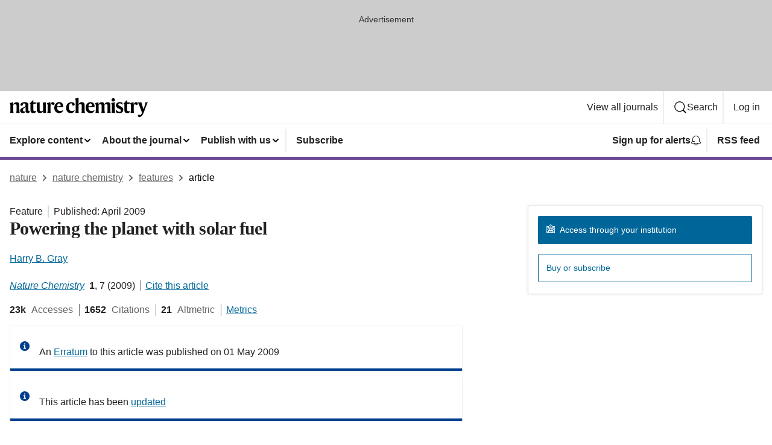

--- FILE ---
content_type: image/svg+xml
request_url: https://media.springernature.com/full/nature-cms/uploads/product/nchem/header-87fdca0569cf08287bf788c4ddc778db.svg
body_size: 1040
content:
<svg height="32" viewBox="0 0 230 32" width="230" xmlns="http://www.w3.org/2000/svg"><path d="m5.76 7.44.08.08v3.76h.08c.8-2.16 2.64-3.84 5.44-3.84 3.6 0 4.72 1.84 4.72 5.2v6.8c0 2.08.16 4.16.64 5.84h-5.84c.48-1.52.56-3.44.56-5.6v-6.48c0-1.6-.64-2.32-2.4-2.32-1.36 0-2.32.32-3.04 1.04v7.76c0 2.24.08 4.08.56 5.6h-5.84c.48-1.6.64-3.76.64-5.84v-6.32c0-1.76-.64-3.2-1.36-4.08zm19.12-.08c4.56 0 6.24 1.76 6.24 5.44v7.68c0 1.36.56 1.84 1.6 1.84.24 0 .72-.08.96-.24-.08.48-.16.8-.32 1.12-.48 1.44-1.44 2.4-3.36 2.4-2.24 0-3.36-1.52-3.44-3.2h-.08c-.72 2.24-2.16 3.2-4.48 3.2-2.8 0-4.64-1.68-4.64-4.32 0-2.8 2.48-4 5.12-4.96 2.48-.96 3.84-1.76 3.84-3.52v-.32c0-2-.64-2.96-2.48-2.96-1.2 0-1.6.48-1.84 1.6-.32 1.68-1.04 2.32-2.16 2.32-.96 0-1.92-.72-1.92-1.92.08-2.48 3.44-4.16 6.96-4.16zm1.52 14.48v-6.32c-.32.48-.8.88-2.08 1.44-1.6.8-2.24 1.68-2.24 3.52 0 1.52.88 2.48 2.16 2.48 1.36.08 1.76-.4 2.16-1.12zm17.28 1.44c-.56 1.36-2.08 2.32-4.16 2.32-3.6 0-4.96-1.84-4.96-5.12v-10.24h-1.76v-.16l6.32-6.4h.08v4.08h4.4l-.4 2.48h-4v9.6c0 1.84.8 2.56 2.4 2.56 1.28 0 1.92-.24 2.48-.48-.08.48-.08.88-.4 1.36zm6.08-15.68v12.08c0 1.84.72 2.8 2.48 2.8 1.44 0 2.56-.48 3.2-1.36v-8.16c0-1.76-.16-3.28-.72-4.8l5.36-.56v12.4c0 2.72.32 3.92.72 5.2h-5.2v-3.52h-.08c-.72 2.24-2.16 3.84-5.2 3.84-3.76 0-5.2-2.32-5.2-5.76v-6.8c0-1.76-.16-3.28-.72-4.8zm17.76 4.24c.8-3.2 2.24-4.48 4.24-4.48 1.84 0 2.72.96 2.72 2.4 0 1.36-.72 2.4-2.16 2.4-.8 0-1.28-.32-1.6-.72-.4-.32-.72-.72-1.04-.72-.96 0-2 1.52-2 4.24v4.32c0 2.16.16 4.32.56 5.92h-5.84c.48-1.6.64-3.76.64-5.84v-6.24c0-1.76-.64-3.2-1.36-4.08l5.76-1.6.08.08v4.4zm14.64 13.76c-4.4 0-8.16-2.96-8.16-8.64 0-5.84 3.52-9.68 8.24-9.68 4.56 0 6.64 2.88 6.64 8.24h-10.24v.48c0 4.32 2.24 6.08 5.36 6.08 2.72 0 4.08-1.12 4.8-1.92l.08.32c-.72 2.72-2.8 5.12-6.72 5.12zm-3.44-11.2 5.84-.48c-.08-2.72-.48-4.4-2.4-4.4-2-.08-3.2 1.52-3.44 4.88zm22.72 11.2c-4.72 0-7.84-3.28-7.84-8.72 0-6.08 4.16-9.44 8.48-9.44 4 0 5.68 1.76 5.68 3.6 0 1.36-.8 2.16-2.16 2.16-1.2 0-1.76-.8-2-2.32-.16-1.2-.64-1.44-1.76-1.44-2.24 0-3.68 2.4-3.68 6.32 0 4.56 1.92 6.4 4.96 6.4 1.92 0 3.68-.56 4.64-1.6l.08.24c-.4 2.08-2.4 4.8-6.4 4.8zm12.72-14.48h.08c.8-2.08 2.56-3.76 5.28-3.76 3.6 0 4.72 1.84 4.72 5.2v6.8c0 2.08.16 4.16.64 5.84h-5.84c.48-1.52.56-3.44.56-5.6v-6.48c0-1.6-.64-2.32-2.4-2.32-1.36 0-2.4.32-3.04 1.04v7.76c0 2.24.08 4.08.56 5.6h-5.84c.48-1.6.64-3.76.64-5.84v-13.44c0-2.24-.56-3.52-1.28-4.32l6-1.6.08.08-.16 4.64zm20 14.48c-4.4 0-8.16-2.96-8.16-8.64 0-5.76 3.52-9.6 8.24-9.6 4.56 0 6.64 2.88 6.64 8.24h-10.24v.48c0 4.32 2.24 6.08 5.36 6.08 2.8 0 4.08-1.12 4.8-1.92l.08.32c-.72 2.64-2.88 5.04-6.72 5.04zm-3.52-11.2 5.84-.48c-.08-2.72-.48-4.4-2.4-4.4-1.92-.08-3.12 1.52-3.44 4.88zm16.64-6.96.08.08v3.76h.08c.8-2.16 2.48-3.84 5.28-3.84 3.12 0 4.24 1.36 4.4 3.84h.08c.8-2.16 2.48-3.84 5.2-3.84 3.6 0 4.56 1.84 4.56 5.2v6.8c0 2.08.16 4.16.64 5.84h-5.84c.48-1.52.56-3.44.56-5.6v-6.48c0-1.6-.48-2.32-2.16-2.32-1.36 0-2.08.24-2.88 1.04v7.6c0 2.08.16 4.16.64 5.84h-5.92c.48-1.52.56-3.44.56-5.6v-6.48c0-1.6-.48-2.32-2.16-2.32-1.36 0-2 .24-2.88 1.04v7.76c0 2.24.08 4.08.56 5.6h-5.84c.48-1.6.64-3.76.64-5.84v-6.32c0-1.76-.64-3.2-1.36-4.08zm27.04 12c0 2.08.16 4.16.64 5.84h-6c.48-1.6.64-3.76.64-5.84v-6.32c0-1.76-.64-3.2-1.36-4.08l6.08-1.6.08.08-.16 4.32v7.6zm-5.36-15.84c0-1.52 1.2-2.72 2.8-2.72 1.68 0 2.88 1.2 2.88 2.72s-1.2 2.8-2.88 2.8c-1.6 0-2.8-1.28-2.8-2.8zm18.08 4.56.16 3.68h-.08c-1.28-1.36-2.56-2.4-4.64-2.4-1.36 0-2.32.48-2.32 1.76s.64 1.76 3.44 2.96c2.96 1.28 4.8 2.64 4.8 5.52 0 3.04-1.6 5.92-6.48 5.92-2.08 0-4.08-.4-5.52-1.28l-.24-4.4h.16c1.36 1.76 3.44 3.52 5.52 3.52 2.16 0 2.64-.8 2.64-2.16 0-1.52-.8-2-3.52-3.12-2.88-1.2-4.72-2.56-4.72-5.44 0-3.36 2.64-5.36 6.08-5.36 2.32 0 3.6.32 4.72.8zm12.32 15.12c-.64 1.36-2.08 2.32-4.16 2.32-3.6 0-4.96-1.84-4.96-5.12v-10.24h-1.76v-.16l6.24-6.4.08.08v4.08h4.4l-.4 2.48h-4v9.6c0 1.84.8 2.56 2.4 2.56 1.28 0 1.92-.24 2.48-.48-.08.4-.16.8-.32 1.28zm6.16-11.44c.8-3.2 2.24-4.48 4.24-4.48 1.84 0 2.72.96 2.72 2.4 0 1.36-.72 2.4-2.16 2.4-.8 0-1.28-.32-1.6-.72-.4-.32-.72-.72-1.04-.72-.96 0-2 1.52-2 4.24v4.32c0 2.16.16 4.32.56 5.92h-5.84c.48-1.6.64-3.76.64-5.84v-6.24c0-1.76-.64-3.2-1.36-4.08l5.76-1.6.08.08v4.4zm9.36.88c-.88-2.24-1.52-3.68-2.32-4.96h6.24c-.16 1.36.16 2.48.8 4.4l2.32 7.04h.08l2.4-7.12c.48-1.6.72-2.96.32-4.32h4.4c-.8 1.36-1.6 2.88-2.48 5.2l-3.68 9.92c-2.4 6.48-4.64 9.12-7.76 9.12-1.6 0-2.56-.8-2.56-2.08 0-1.12.72-1.76 1.76-1.76s1.44.88 2.08.88c.96 0 2.16-2 2.96-4.24z"/></svg>